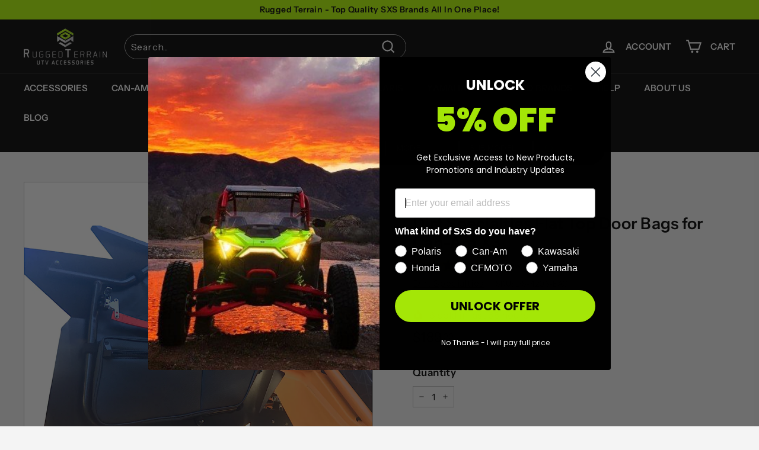

--- FILE ---
content_type: image/svg+xml
request_url: https://cdn.shopify.com/s/files/1/0063/6911/6215/files/easy-glass.svg?v=1763874111
body_size: -351
content:
<svg xmlns="http://www.w3.org/2000/svg" fill="none" viewBox="0 0 800 800" height="800" width="800">
<g clip-path="url(#clip0_306_2)">
<path fill="#A4E607" d="M789.723 741.918L609.462 561.494C658.075 502.277 687.113 426.421 687.113 343.876C687.113 154.153 533.279 0.319763 343.556 0.319763C153.834 0.319763 0 154.153 0 343.876C0 533.599 153.834 687.432 343.556 687.432C426.427 687.432 502.447 658.068 561.827 609.129L742.088 789.39C763.132 808.639 782.871 796.241 789.723 789.39C803.426 775.85 803.426 755.458 789.723 741.918ZM67.0473 343.876C67.0473 191.184 190.865 67.3671 343.556 67.3671C496.248 67.3671 620.228 191.184 620.228 343.876C620.228 496.568 496.411 620.385 343.719 620.385C191.028 620.385 67.0473 496.568 67.0473 343.876Z"></path>
</g>
<defs>
<clipPath id="clip0_306_2">
<rect fill="white" height="800" width="800"></rect>
</clipPath>
</defs>
</svg>


--- FILE ---
content_type: text/javascript; charset=utf-8
request_url: https://ruggedterrain.com/products/canam-x3-flat-top-door-bags.js
body_size: 945
content:
{"id":7907607478519,"title":"Dirt Specialties Flat Top Door Bags for Can-Am X3","handle":"canam-x3-flat-top-door-bags","description":"\u003ch2 style=\"text-align: center;\"\u003e\n\u003cspan style=\"text-decoration: underline;\"\u003e\u003cstrong\u003eDirt Specialties \u003c\/strong\u003e\u003c\/span\u003e\u003cspan style=\"text-decoration: underline;\"\u003e\u003cstrong\u003eFlat Top Door Bags For Can-Am Maverick X3\u003c\/strong\u003e\u003c\/span\u003e\n\u003c\/h2\u003e\n\u003cp style=\"text-align: center;\"\u003e \u003c\/p\u003e\n\u003cp style=\"text-align: center;\"\u003e\u003cspan style=\"color: #fc0808;\"\u003e\u003cstrong\u003e\u003cem\u003eSET OF 2 BAGS (1 DRIVER AND 1 PASSENGER)\u003c\/em\u003e\u003c\/strong\u003e\u003c\/span\u003e\u003c\/p\u003e\n\u003cp\u003eThese custom designed by PRP door bags are super high quality utilizing the strongest P-tex material to securely hold these bags in place while dampening the interior noise. \u003c\/p\u003e\n\u003cp\u003eThey have the carbon fiber black padded material and have 3 bags per door for ample storage.  Designed to fit over our flat top frames interior arm rest and door latch system.\u003c\/p\u003e\n\u003ch3 data-mce-fragment=\"1\"\u003eFeatures:\u003c\/h3\u003e\n\u003cul\u003e\n\u003cli data-mce-fragment=\"1\"\u003eManufactured by PRP\u003c\/li\u003e\n\u003cli data-mce-fragment=\"1\"\u003eFits Front \u0026amp; Rear Doors\u003c\/li\u003e\n\u003cli data-mce-fragment=\"1\"\u003eCarbon Fiber Design\u003c\/li\u003e\n\u003c\/ul\u003e","published_at":"2023-03-22T10:50:52-05:00","created_at":"2023-03-22T10:51:06-05:00","vendor":"Dirt Specialties","type":"Doors","tags":["Brand_Dirt Specialties","Can-am","Maverick","Maverick X3 Doors","Maverick X3 Parts","X3"],"price":18900,"price_min":18900,"price_max":18900,"available":true,"price_varies":false,"compare_at_price":null,"compare_at_price_min":0,"compare_at_price_max":0,"compare_at_price_varies":false,"variants":[{"id":43796378976503,"title":"Default Title","option1":"Default Title","option2":null,"option3":null,"sku":"DS-4206-BAG","requires_shipping":true,"taxable":true,"featured_image":null,"available":true,"name":"Dirt Specialties Flat Top Door Bags for Can-Am X3","public_title":null,"options":["Default Title"],"price":18900,"weight":2268,"compare_at_price":null,"inventory_management":null,"barcode":"","requires_selling_plan":false,"selling_plan_allocations":[]}],"images":["\/\/cdn.shopify.com\/s\/files\/1\/0063\/6911\/6215\/files\/IMG_2145_19f549dc-ba5d-4947-a4d5-783a7cfb6682-Photoroom.jpg?v=1720136815","\/\/cdn.shopify.com\/s\/files\/1\/0063\/6911\/6215\/files\/Dirt_Specialties_Flat_Top_Door_Bag-Photoroom.jpg?v=1720136904","\/\/cdn.shopify.com\/s\/files\/1\/0063\/6911\/6215\/products\/PNW_0806.jpg?v=1753025278","\/\/cdn.shopify.com\/s\/files\/1\/0063\/6911\/6215\/products\/IMG_2147_f9ce3d5d-b5aa-4dbb-a804-2a65b1e3fee3.jpg?v=1753025278","\/\/cdn.shopify.com\/s\/files\/1\/0063\/6911\/6215\/products\/PNW_0810.jpg?v=1753025278","\/\/cdn.shopify.com\/s\/files\/1\/0063\/6911\/6215\/products\/IMG_2146.jpg?v=1753025278","\/\/cdn.shopify.com\/s\/files\/1\/0063\/6911\/6215\/products\/PNW_0807.jpg?v=1753025278","\/\/cdn.shopify.com\/s\/files\/1\/0063\/6911\/6215\/products\/PNW_0808.jpg?v=1753025279"],"featured_image":"\/\/cdn.shopify.com\/s\/files\/1\/0063\/6911\/6215\/files\/IMG_2145_19f549dc-ba5d-4947-a4d5-783a7cfb6682-Photoroom.jpg?v=1720136815","options":[{"name":"Title","position":1,"values":["Default Title"]}],"url":"\/products\/canam-x3-flat-top-door-bags","media":[{"alt":"Dirt Specialties Flat Top Door Bags for Can - Am X3 - Rugged Terrain","id":35895442571511,"position":1,"preview_image":{"aspect_ratio":1.333,"height":1500,"width":2000,"src":"https:\/\/cdn.shopify.com\/s\/files\/1\/0063\/6911\/6215\/files\/IMG_2145_19f549dc-ba5d-4947-a4d5-783a7cfb6682-Photoroom.jpg?v=1720136815"},"aspect_ratio":1.333,"height":1500,"media_type":"image","src":"https:\/\/cdn.shopify.com\/s\/files\/1\/0063\/6911\/6215\/files\/IMG_2145_19f549dc-ba5d-4947-a4d5-783a7cfb6682-Photoroom.jpg?v=1720136815","width":2000},{"alt":"Dirt Specialties Flat Top Door Bags for Can - Am X3 - Rugged Terrain","id":35895444766967,"position":2,"preview_image":{"aspect_ratio":1.0,"height":2000,"width":2000,"src":"https:\/\/cdn.shopify.com\/s\/files\/1\/0063\/6911\/6215\/files\/Dirt_Specialties_Flat_Top_Door_Bag-Photoroom.jpg?v=1720136904"},"aspect_ratio":1.0,"height":2000,"media_type":"image","src":"https:\/\/cdn.shopify.com\/s\/files\/1\/0063\/6911\/6215\/files\/Dirt_Specialties_Flat_Top_Door_Bag-Photoroom.jpg?v=1720136904","width":2000},{"alt":"Dirt Specialties Flat Top Door Bags for Can - Am X3 - Rugged Terrain","id":32054065594615,"position":3,"preview_image":{"aspect_ratio":1.25,"height":1638,"width":2048,"src":"https:\/\/cdn.shopify.com\/s\/files\/1\/0063\/6911\/6215\/products\/PNW_0806.jpg?v=1753025278"},"aspect_ratio":1.25,"height":1638,"media_type":"image","src":"https:\/\/cdn.shopify.com\/s\/files\/1\/0063\/6911\/6215\/products\/PNW_0806.jpg?v=1753025278","width":2048},{"alt":"Dirt Specialties Flat Top Door Bags for Can - Am X3 - Rugged Terrain","id":32054065627383,"position":4,"preview_image":{"aspect_ratio":1.333,"height":1536,"width":2048,"src":"https:\/\/cdn.shopify.com\/s\/files\/1\/0063\/6911\/6215\/products\/IMG_2147_f9ce3d5d-b5aa-4dbb-a804-2a65b1e3fee3.jpg?v=1753025278"},"aspect_ratio":1.333,"height":1536,"media_type":"image","src":"https:\/\/cdn.shopify.com\/s\/files\/1\/0063\/6911\/6215\/products\/IMG_2147_f9ce3d5d-b5aa-4dbb-a804-2a65b1e3fee3.jpg?v=1753025278","width":2048},{"alt":"Dirt Specialties Flat Top Door Bags for Can - Am X3 - Rugged Terrain","id":32054065660151,"position":5,"preview_image":{"aspect_ratio":1.25,"height":1638,"width":2048,"src":"https:\/\/cdn.shopify.com\/s\/files\/1\/0063\/6911\/6215\/products\/PNW_0810.jpg?v=1753025278"},"aspect_ratio":1.25,"height":1638,"media_type":"image","src":"https:\/\/cdn.shopify.com\/s\/files\/1\/0063\/6911\/6215\/products\/PNW_0810.jpg?v=1753025278","width":2048},{"alt":"Dirt Specialties Flat Top Door Bags for Can - Am X3 - Rugged Terrain","id":32054065692919,"position":6,"preview_image":{"aspect_ratio":1.333,"height":1536,"width":2048,"src":"https:\/\/cdn.shopify.com\/s\/files\/1\/0063\/6911\/6215\/products\/IMG_2146.jpg?v=1753025278"},"aspect_ratio":1.333,"height":1536,"media_type":"image","src":"https:\/\/cdn.shopify.com\/s\/files\/1\/0063\/6911\/6215\/products\/IMG_2146.jpg?v=1753025278","width":2048},{"alt":"Dirt Specialties Flat Top Door Bags for Can - Am X3 - Rugged Terrain","id":32054065725687,"position":7,"preview_image":{"aspect_ratio":1.25,"height":1638,"width":2048,"src":"https:\/\/cdn.shopify.com\/s\/files\/1\/0063\/6911\/6215\/products\/PNW_0807.jpg?v=1753025278"},"aspect_ratio":1.25,"height":1638,"media_type":"image","src":"https:\/\/cdn.shopify.com\/s\/files\/1\/0063\/6911\/6215\/products\/PNW_0807.jpg?v=1753025278","width":2048},{"alt":"Dirt Specialties Flat Top Door Bags for Can - Am X3 - Rugged Terrain","id":32054065758455,"position":8,"preview_image":{"aspect_ratio":1.25,"height":1638,"width":2048,"src":"https:\/\/cdn.shopify.com\/s\/files\/1\/0063\/6911\/6215\/products\/PNW_0808.jpg?v=1753025279"},"aspect_ratio":1.25,"height":1638,"media_type":"image","src":"https:\/\/cdn.shopify.com\/s\/files\/1\/0063\/6911\/6215\/products\/PNW_0808.jpg?v=1753025279","width":2048}],"requires_selling_plan":false,"selling_plan_groups":[]}